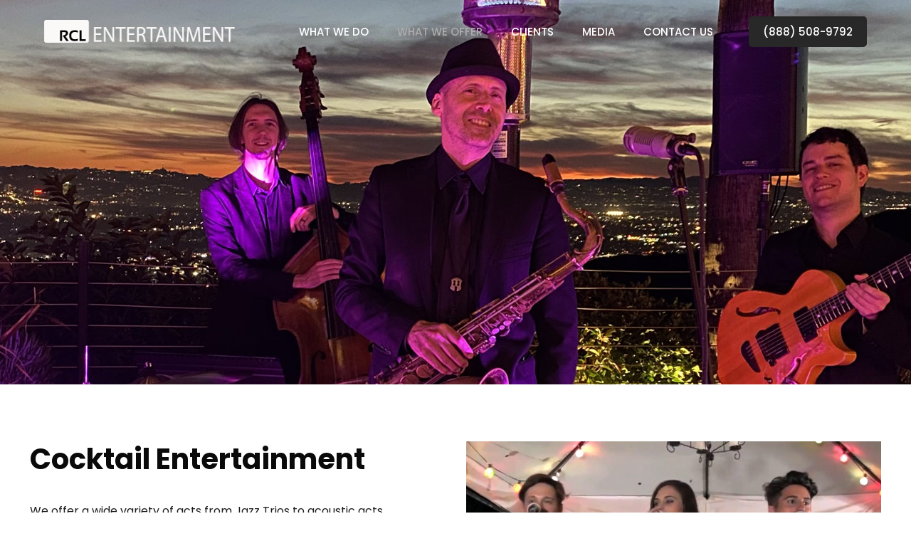

--- FILE ---
content_type: text/html; charset=utf-8
request_url: https://www.google.com/recaptcha/api2/anchor?ar=1&k=6Ld6p-sUAAAAAPTSzvtzDAgaZcgm2Eb8vIZfox-H&co=aHR0cHM6Ly9yY2xlbnRlcnRhaW5tZW50LmNvbTo0NDM.&hl=en&v=PoyoqOPhxBO7pBk68S4YbpHZ&size=normal&anchor-ms=20000&execute-ms=30000&cb=4q17zuxrp6t7
body_size: 49319
content:
<!DOCTYPE HTML><html dir="ltr" lang="en"><head><meta http-equiv="Content-Type" content="text/html; charset=UTF-8">
<meta http-equiv="X-UA-Compatible" content="IE=edge">
<title>reCAPTCHA</title>
<style type="text/css">
/* cyrillic-ext */
@font-face {
  font-family: 'Roboto';
  font-style: normal;
  font-weight: 400;
  font-stretch: 100%;
  src: url(//fonts.gstatic.com/s/roboto/v48/KFO7CnqEu92Fr1ME7kSn66aGLdTylUAMa3GUBHMdazTgWw.woff2) format('woff2');
  unicode-range: U+0460-052F, U+1C80-1C8A, U+20B4, U+2DE0-2DFF, U+A640-A69F, U+FE2E-FE2F;
}
/* cyrillic */
@font-face {
  font-family: 'Roboto';
  font-style: normal;
  font-weight: 400;
  font-stretch: 100%;
  src: url(//fonts.gstatic.com/s/roboto/v48/KFO7CnqEu92Fr1ME7kSn66aGLdTylUAMa3iUBHMdazTgWw.woff2) format('woff2');
  unicode-range: U+0301, U+0400-045F, U+0490-0491, U+04B0-04B1, U+2116;
}
/* greek-ext */
@font-face {
  font-family: 'Roboto';
  font-style: normal;
  font-weight: 400;
  font-stretch: 100%;
  src: url(//fonts.gstatic.com/s/roboto/v48/KFO7CnqEu92Fr1ME7kSn66aGLdTylUAMa3CUBHMdazTgWw.woff2) format('woff2');
  unicode-range: U+1F00-1FFF;
}
/* greek */
@font-face {
  font-family: 'Roboto';
  font-style: normal;
  font-weight: 400;
  font-stretch: 100%;
  src: url(//fonts.gstatic.com/s/roboto/v48/KFO7CnqEu92Fr1ME7kSn66aGLdTylUAMa3-UBHMdazTgWw.woff2) format('woff2');
  unicode-range: U+0370-0377, U+037A-037F, U+0384-038A, U+038C, U+038E-03A1, U+03A3-03FF;
}
/* math */
@font-face {
  font-family: 'Roboto';
  font-style: normal;
  font-weight: 400;
  font-stretch: 100%;
  src: url(//fonts.gstatic.com/s/roboto/v48/KFO7CnqEu92Fr1ME7kSn66aGLdTylUAMawCUBHMdazTgWw.woff2) format('woff2');
  unicode-range: U+0302-0303, U+0305, U+0307-0308, U+0310, U+0312, U+0315, U+031A, U+0326-0327, U+032C, U+032F-0330, U+0332-0333, U+0338, U+033A, U+0346, U+034D, U+0391-03A1, U+03A3-03A9, U+03B1-03C9, U+03D1, U+03D5-03D6, U+03F0-03F1, U+03F4-03F5, U+2016-2017, U+2034-2038, U+203C, U+2040, U+2043, U+2047, U+2050, U+2057, U+205F, U+2070-2071, U+2074-208E, U+2090-209C, U+20D0-20DC, U+20E1, U+20E5-20EF, U+2100-2112, U+2114-2115, U+2117-2121, U+2123-214F, U+2190, U+2192, U+2194-21AE, U+21B0-21E5, U+21F1-21F2, U+21F4-2211, U+2213-2214, U+2216-22FF, U+2308-230B, U+2310, U+2319, U+231C-2321, U+2336-237A, U+237C, U+2395, U+239B-23B7, U+23D0, U+23DC-23E1, U+2474-2475, U+25AF, U+25B3, U+25B7, U+25BD, U+25C1, U+25CA, U+25CC, U+25FB, U+266D-266F, U+27C0-27FF, U+2900-2AFF, U+2B0E-2B11, U+2B30-2B4C, U+2BFE, U+3030, U+FF5B, U+FF5D, U+1D400-1D7FF, U+1EE00-1EEFF;
}
/* symbols */
@font-face {
  font-family: 'Roboto';
  font-style: normal;
  font-weight: 400;
  font-stretch: 100%;
  src: url(//fonts.gstatic.com/s/roboto/v48/KFO7CnqEu92Fr1ME7kSn66aGLdTylUAMaxKUBHMdazTgWw.woff2) format('woff2');
  unicode-range: U+0001-000C, U+000E-001F, U+007F-009F, U+20DD-20E0, U+20E2-20E4, U+2150-218F, U+2190, U+2192, U+2194-2199, U+21AF, U+21E6-21F0, U+21F3, U+2218-2219, U+2299, U+22C4-22C6, U+2300-243F, U+2440-244A, U+2460-24FF, U+25A0-27BF, U+2800-28FF, U+2921-2922, U+2981, U+29BF, U+29EB, U+2B00-2BFF, U+4DC0-4DFF, U+FFF9-FFFB, U+10140-1018E, U+10190-1019C, U+101A0, U+101D0-101FD, U+102E0-102FB, U+10E60-10E7E, U+1D2C0-1D2D3, U+1D2E0-1D37F, U+1F000-1F0FF, U+1F100-1F1AD, U+1F1E6-1F1FF, U+1F30D-1F30F, U+1F315, U+1F31C, U+1F31E, U+1F320-1F32C, U+1F336, U+1F378, U+1F37D, U+1F382, U+1F393-1F39F, U+1F3A7-1F3A8, U+1F3AC-1F3AF, U+1F3C2, U+1F3C4-1F3C6, U+1F3CA-1F3CE, U+1F3D4-1F3E0, U+1F3ED, U+1F3F1-1F3F3, U+1F3F5-1F3F7, U+1F408, U+1F415, U+1F41F, U+1F426, U+1F43F, U+1F441-1F442, U+1F444, U+1F446-1F449, U+1F44C-1F44E, U+1F453, U+1F46A, U+1F47D, U+1F4A3, U+1F4B0, U+1F4B3, U+1F4B9, U+1F4BB, U+1F4BF, U+1F4C8-1F4CB, U+1F4D6, U+1F4DA, U+1F4DF, U+1F4E3-1F4E6, U+1F4EA-1F4ED, U+1F4F7, U+1F4F9-1F4FB, U+1F4FD-1F4FE, U+1F503, U+1F507-1F50B, U+1F50D, U+1F512-1F513, U+1F53E-1F54A, U+1F54F-1F5FA, U+1F610, U+1F650-1F67F, U+1F687, U+1F68D, U+1F691, U+1F694, U+1F698, U+1F6AD, U+1F6B2, U+1F6B9-1F6BA, U+1F6BC, U+1F6C6-1F6CF, U+1F6D3-1F6D7, U+1F6E0-1F6EA, U+1F6F0-1F6F3, U+1F6F7-1F6FC, U+1F700-1F7FF, U+1F800-1F80B, U+1F810-1F847, U+1F850-1F859, U+1F860-1F887, U+1F890-1F8AD, U+1F8B0-1F8BB, U+1F8C0-1F8C1, U+1F900-1F90B, U+1F93B, U+1F946, U+1F984, U+1F996, U+1F9E9, U+1FA00-1FA6F, U+1FA70-1FA7C, U+1FA80-1FA89, U+1FA8F-1FAC6, U+1FACE-1FADC, U+1FADF-1FAE9, U+1FAF0-1FAF8, U+1FB00-1FBFF;
}
/* vietnamese */
@font-face {
  font-family: 'Roboto';
  font-style: normal;
  font-weight: 400;
  font-stretch: 100%;
  src: url(//fonts.gstatic.com/s/roboto/v48/KFO7CnqEu92Fr1ME7kSn66aGLdTylUAMa3OUBHMdazTgWw.woff2) format('woff2');
  unicode-range: U+0102-0103, U+0110-0111, U+0128-0129, U+0168-0169, U+01A0-01A1, U+01AF-01B0, U+0300-0301, U+0303-0304, U+0308-0309, U+0323, U+0329, U+1EA0-1EF9, U+20AB;
}
/* latin-ext */
@font-face {
  font-family: 'Roboto';
  font-style: normal;
  font-weight: 400;
  font-stretch: 100%;
  src: url(//fonts.gstatic.com/s/roboto/v48/KFO7CnqEu92Fr1ME7kSn66aGLdTylUAMa3KUBHMdazTgWw.woff2) format('woff2');
  unicode-range: U+0100-02BA, U+02BD-02C5, U+02C7-02CC, U+02CE-02D7, U+02DD-02FF, U+0304, U+0308, U+0329, U+1D00-1DBF, U+1E00-1E9F, U+1EF2-1EFF, U+2020, U+20A0-20AB, U+20AD-20C0, U+2113, U+2C60-2C7F, U+A720-A7FF;
}
/* latin */
@font-face {
  font-family: 'Roboto';
  font-style: normal;
  font-weight: 400;
  font-stretch: 100%;
  src: url(//fonts.gstatic.com/s/roboto/v48/KFO7CnqEu92Fr1ME7kSn66aGLdTylUAMa3yUBHMdazQ.woff2) format('woff2');
  unicode-range: U+0000-00FF, U+0131, U+0152-0153, U+02BB-02BC, U+02C6, U+02DA, U+02DC, U+0304, U+0308, U+0329, U+2000-206F, U+20AC, U+2122, U+2191, U+2193, U+2212, U+2215, U+FEFF, U+FFFD;
}
/* cyrillic-ext */
@font-face {
  font-family: 'Roboto';
  font-style: normal;
  font-weight: 500;
  font-stretch: 100%;
  src: url(//fonts.gstatic.com/s/roboto/v48/KFO7CnqEu92Fr1ME7kSn66aGLdTylUAMa3GUBHMdazTgWw.woff2) format('woff2');
  unicode-range: U+0460-052F, U+1C80-1C8A, U+20B4, U+2DE0-2DFF, U+A640-A69F, U+FE2E-FE2F;
}
/* cyrillic */
@font-face {
  font-family: 'Roboto';
  font-style: normal;
  font-weight: 500;
  font-stretch: 100%;
  src: url(//fonts.gstatic.com/s/roboto/v48/KFO7CnqEu92Fr1ME7kSn66aGLdTylUAMa3iUBHMdazTgWw.woff2) format('woff2');
  unicode-range: U+0301, U+0400-045F, U+0490-0491, U+04B0-04B1, U+2116;
}
/* greek-ext */
@font-face {
  font-family: 'Roboto';
  font-style: normal;
  font-weight: 500;
  font-stretch: 100%;
  src: url(//fonts.gstatic.com/s/roboto/v48/KFO7CnqEu92Fr1ME7kSn66aGLdTylUAMa3CUBHMdazTgWw.woff2) format('woff2');
  unicode-range: U+1F00-1FFF;
}
/* greek */
@font-face {
  font-family: 'Roboto';
  font-style: normal;
  font-weight: 500;
  font-stretch: 100%;
  src: url(//fonts.gstatic.com/s/roboto/v48/KFO7CnqEu92Fr1ME7kSn66aGLdTylUAMa3-UBHMdazTgWw.woff2) format('woff2');
  unicode-range: U+0370-0377, U+037A-037F, U+0384-038A, U+038C, U+038E-03A1, U+03A3-03FF;
}
/* math */
@font-face {
  font-family: 'Roboto';
  font-style: normal;
  font-weight: 500;
  font-stretch: 100%;
  src: url(//fonts.gstatic.com/s/roboto/v48/KFO7CnqEu92Fr1ME7kSn66aGLdTylUAMawCUBHMdazTgWw.woff2) format('woff2');
  unicode-range: U+0302-0303, U+0305, U+0307-0308, U+0310, U+0312, U+0315, U+031A, U+0326-0327, U+032C, U+032F-0330, U+0332-0333, U+0338, U+033A, U+0346, U+034D, U+0391-03A1, U+03A3-03A9, U+03B1-03C9, U+03D1, U+03D5-03D6, U+03F0-03F1, U+03F4-03F5, U+2016-2017, U+2034-2038, U+203C, U+2040, U+2043, U+2047, U+2050, U+2057, U+205F, U+2070-2071, U+2074-208E, U+2090-209C, U+20D0-20DC, U+20E1, U+20E5-20EF, U+2100-2112, U+2114-2115, U+2117-2121, U+2123-214F, U+2190, U+2192, U+2194-21AE, U+21B0-21E5, U+21F1-21F2, U+21F4-2211, U+2213-2214, U+2216-22FF, U+2308-230B, U+2310, U+2319, U+231C-2321, U+2336-237A, U+237C, U+2395, U+239B-23B7, U+23D0, U+23DC-23E1, U+2474-2475, U+25AF, U+25B3, U+25B7, U+25BD, U+25C1, U+25CA, U+25CC, U+25FB, U+266D-266F, U+27C0-27FF, U+2900-2AFF, U+2B0E-2B11, U+2B30-2B4C, U+2BFE, U+3030, U+FF5B, U+FF5D, U+1D400-1D7FF, U+1EE00-1EEFF;
}
/* symbols */
@font-face {
  font-family: 'Roboto';
  font-style: normal;
  font-weight: 500;
  font-stretch: 100%;
  src: url(//fonts.gstatic.com/s/roboto/v48/KFO7CnqEu92Fr1ME7kSn66aGLdTylUAMaxKUBHMdazTgWw.woff2) format('woff2');
  unicode-range: U+0001-000C, U+000E-001F, U+007F-009F, U+20DD-20E0, U+20E2-20E4, U+2150-218F, U+2190, U+2192, U+2194-2199, U+21AF, U+21E6-21F0, U+21F3, U+2218-2219, U+2299, U+22C4-22C6, U+2300-243F, U+2440-244A, U+2460-24FF, U+25A0-27BF, U+2800-28FF, U+2921-2922, U+2981, U+29BF, U+29EB, U+2B00-2BFF, U+4DC0-4DFF, U+FFF9-FFFB, U+10140-1018E, U+10190-1019C, U+101A0, U+101D0-101FD, U+102E0-102FB, U+10E60-10E7E, U+1D2C0-1D2D3, U+1D2E0-1D37F, U+1F000-1F0FF, U+1F100-1F1AD, U+1F1E6-1F1FF, U+1F30D-1F30F, U+1F315, U+1F31C, U+1F31E, U+1F320-1F32C, U+1F336, U+1F378, U+1F37D, U+1F382, U+1F393-1F39F, U+1F3A7-1F3A8, U+1F3AC-1F3AF, U+1F3C2, U+1F3C4-1F3C6, U+1F3CA-1F3CE, U+1F3D4-1F3E0, U+1F3ED, U+1F3F1-1F3F3, U+1F3F5-1F3F7, U+1F408, U+1F415, U+1F41F, U+1F426, U+1F43F, U+1F441-1F442, U+1F444, U+1F446-1F449, U+1F44C-1F44E, U+1F453, U+1F46A, U+1F47D, U+1F4A3, U+1F4B0, U+1F4B3, U+1F4B9, U+1F4BB, U+1F4BF, U+1F4C8-1F4CB, U+1F4D6, U+1F4DA, U+1F4DF, U+1F4E3-1F4E6, U+1F4EA-1F4ED, U+1F4F7, U+1F4F9-1F4FB, U+1F4FD-1F4FE, U+1F503, U+1F507-1F50B, U+1F50D, U+1F512-1F513, U+1F53E-1F54A, U+1F54F-1F5FA, U+1F610, U+1F650-1F67F, U+1F687, U+1F68D, U+1F691, U+1F694, U+1F698, U+1F6AD, U+1F6B2, U+1F6B9-1F6BA, U+1F6BC, U+1F6C6-1F6CF, U+1F6D3-1F6D7, U+1F6E0-1F6EA, U+1F6F0-1F6F3, U+1F6F7-1F6FC, U+1F700-1F7FF, U+1F800-1F80B, U+1F810-1F847, U+1F850-1F859, U+1F860-1F887, U+1F890-1F8AD, U+1F8B0-1F8BB, U+1F8C0-1F8C1, U+1F900-1F90B, U+1F93B, U+1F946, U+1F984, U+1F996, U+1F9E9, U+1FA00-1FA6F, U+1FA70-1FA7C, U+1FA80-1FA89, U+1FA8F-1FAC6, U+1FACE-1FADC, U+1FADF-1FAE9, U+1FAF0-1FAF8, U+1FB00-1FBFF;
}
/* vietnamese */
@font-face {
  font-family: 'Roboto';
  font-style: normal;
  font-weight: 500;
  font-stretch: 100%;
  src: url(//fonts.gstatic.com/s/roboto/v48/KFO7CnqEu92Fr1ME7kSn66aGLdTylUAMa3OUBHMdazTgWw.woff2) format('woff2');
  unicode-range: U+0102-0103, U+0110-0111, U+0128-0129, U+0168-0169, U+01A0-01A1, U+01AF-01B0, U+0300-0301, U+0303-0304, U+0308-0309, U+0323, U+0329, U+1EA0-1EF9, U+20AB;
}
/* latin-ext */
@font-face {
  font-family: 'Roboto';
  font-style: normal;
  font-weight: 500;
  font-stretch: 100%;
  src: url(//fonts.gstatic.com/s/roboto/v48/KFO7CnqEu92Fr1ME7kSn66aGLdTylUAMa3KUBHMdazTgWw.woff2) format('woff2');
  unicode-range: U+0100-02BA, U+02BD-02C5, U+02C7-02CC, U+02CE-02D7, U+02DD-02FF, U+0304, U+0308, U+0329, U+1D00-1DBF, U+1E00-1E9F, U+1EF2-1EFF, U+2020, U+20A0-20AB, U+20AD-20C0, U+2113, U+2C60-2C7F, U+A720-A7FF;
}
/* latin */
@font-face {
  font-family: 'Roboto';
  font-style: normal;
  font-weight: 500;
  font-stretch: 100%;
  src: url(//fonts.gstatic.com/s/roboto/v48/KFO7CnqEu92Fr1ME7kSn66aGLdTylUAMa3yUBHMdazQ.woff2) format('woff2');
  unicode-range: U+0000-00FF, U+0131, U+0152-0153, U+02BB-02BC, U+02C6, U+02DA, U+02DC, U+0304, U+0308, U+0329, U+2000-206F, U+20AC, U+2122, U+2191, U+2193, U+2212, U+2215, U+FEFF, U+FFFD;
}
/* cyrillic-ext */
@font-face {
  font-family: 'Roboto';
  font-style: normal;
  font-weight: 900;
  font-stretch: 100%;
  src: url(//fonts.gstatic.com/s/roboto/v48/KFO7CnqEu92Fr1ME7kSn66aGLdTylUAMa3GUBHMdazTgWw.woff2) format('woff2');
  unicode-range: U+0460-052F, U+1C80-1C8A, U+20B4, U+2DE0-2DFF, U+A640-A69F, U+FE2E-FE2F;
}
/* cyrillic */
@font-face {
  font-family: 'Roboto';
  font-style: normal;
  font-weight: 900;
  font-stretch: 100%;
  src: url(//fonts.gstatic.com/s/roboto/v48/KFO7CnqEu92Fr1ME7kSn66aGLdTylUAMa3iUBHMdazTgWw.woff2) format('woff2');
  unicode-range: U+0301, U+0400-045F, U+0490-0491, U+04B0-04B1, U+2116;
}
/* greek-ext */
@font-face {
  font-family: 'Roboto';
  font-style: normal;
  font-weight: 900;
  font-stretch: 100%;
  src: url(//fonts.gstatic.com/s/roboto/v48/KFO7CnqEu92Fr1ME7kSn66aGLdTylUAMa3CUBHMdazTgWw.woff2) format('woff2');
  unicode-range: U+1F00-1FFF;
}
/* greek */
@font-face {
  font-family: 'Roboto';
  font-style: normal;
  font-weight: 900;
  font-stretch: 100%;
  src: url(//fonts.gstatic.com/s/roboto/v48/KFO7CnqEu92Fr1ME7kSn66aGLdTylUAMa3-UBHMdazTgWw.woff2) format('woff2');
  unicode-range: U+0370-0377, U+037A-037F, U+0384-038A, U+038C, U+038E-03A1, U+03A3-03FF;
}
/* math */
@font-face {
  font-family: 'Roboto';
  font-style: normal;
  font-weight: 900;
  font-stretch: 100%;
  src: url(//fonts.gstatic.com/s/roboto/v48/KFO7CnqEu92Fr1ME7kSn66aGLdTylUAMawCUBHMdazTgWw.woff2) format('woff2');
  unicode-range: U+0302-0303, U+0305, U+0307-0308, U+0310, U+0312, U+0315, U+031A, U+0326-0327, U+032C, U+032F-0330, U+0332-0333, U+0338, U+033A, U+0346, U+034D, U+0391-03A1, U+03A3-03A9, U+03B1-03C9, U+03D1, U+03D5-03D6, U+03F0-03F1, U+03F4-03F5, U+2016-2017, U+2034-2038, U+203C, U+2040, U+2043, U+2047, U+2050, U+2057, U+205F, U+2070-2071, U+2074-208E, U+2090-209C, U+20D0-20DC, U+20E1, U+20E5-20EF, U+2100-2112, U+2114-2115, U+2117-2121, U+2123-214F, U+2190, U+2192, U+2194-21AE, U+21B0-21E5, U+21F1-21F2, U+21F4-2211, U+2213-2214, U+2216-22FF, U+2308-230B, U+2310, U+2319, U+231C-2321, U+2336-237A, U+237C, U+2395, U+239B-23B7, U+23D0, U+23DC-23E1, U+2474-2475, U+25AF, U+25B3, U+25B7, U+25BD, U+25C1, U+25CA, U+25CC, U+25FB, U+266D-266F, U+27C0-27FF, U+2900-2AFF, U+2B0E-2B11, U+2B30-2B4C, U+2BFE, U+3030, U+FF5B, U+FF5D, U+1D400-1D7FF, U+1EE00-1EEFF;
}
/* symbols */
@font-face {
  font-family: 'Roboto';
  font-style: normal;
  font-weight: 900;
  font-stretch: 100%;
  src: url(//fonts.gstatic.com/s/roboto/v48/KFO7CnqEu92Fr1ME7kSn66aGLdTylUAMaxKUBHMdazTgWw.woff2) format('woff2');
  unicode-range: U+0001-000C, U+000E-001F, U+007F-009F, U+20DD-20E0, U+20E2-20E4, U+2150-218F, U+2190, U+2192, U+2194-2199, U+21AF, U+21E6-21F0, U+21F3, U+2218-2219, U+2299, U+22C4-22C6, U+2300-243F, U+2440-244A, U+2460-24FF, U+25A0-27BF, U+2800-28FF, U+2921-2922, U+2981, U+29BF, U+29EB, U+2B00-2BFF, U+4DC0-4DFF, U+FFF9-FFFB, U+10140-1018E, U+10190-1019C, U+101A0, U+101D0-101FD, U+102E0-102FB, U+10E60-10E7E, U+1D2C0-1D2D3, U+1D2E0-1D37F, U+1F000-1F0FF, U+1F100-1F1AD, U+1F1E6-1F1FF, U+1F30D-1F30F, U+1F315, U+1F31C, U+1F31E, U+1F320-1F32C, U+1F336, U+1F378, U+1F37D, U+1F382, U+1F393-1F39F, U+1F3A7-1F3A8, U+1F3AC-1F3AF, U+1F3C2, U+1F3C4-1F3C6, U+1F3CA-1F3CE, U+1F3D4-1F3E0, U+1F3ED, U+1F3F1-1F3F3, U+1F3F5-1F3F7, U+1F408, U+1F415, U+1F41F, U+1F426, U+1F43F, U+1F441-1F442, U+1F444, U+1F446-1F449, U+1F44C-1F44E, U+1F453, U+1F46A, U+1F47D, U+1F4A3, U+1F4B0, U+1F4B3, U+1F4B9, U+1F4BB, U+1F4BF, U+1F4C8-1F4CB, U+1F4D6, U+1F4DA, U+1F4DF, U+1F4E3-1F4E6, U+1F4EA-1F4ED, U+1F4F7, U+1F4F9-1F4FB, U+1F4FD-1F4FE, U+1F503, U+1F507-1F50B, U+1F50D, U+1F512-1F513, U+1F53E-1F54A, U+1F54F-1F5FA, U+1F610, U+1F650-1F67F, U+1F687, U+1F68D, U+1F691, U+1F694, U+1F698, U+1F6AD, U+1F6B2, U+1F6B9-1F6BA, U+1F6BC, U+1F6C6-1F6CF, U+1F6D3-1F6D7, U+1F6E0-1F6EA, U+1F6F0-1F6F3, U+1F6F7-1F6FC, U+1F700-1F7FF, U+1F800-1F80B, U+1F810-1F847, U+1F850-1F859, U+1F860-1F887, U+1F890-1F8AD, U+1F8B0-1F8BB, U+1F8C0-1F8C1, U+1F900-1F90B, U+1F93B, U+1F946, U+1F984, U+1F996, U+1F9E9, U+1FA00-1FA6F, U+1FA70-1FA7C, U+1FA80-1FA89, U+1FA8F-1FAC6, U+1FACE-1FADC, U+1FADF-1FAE9, U+1FAF0-1FAF8, U+1FB00-1FBFF;
}
/* vietnamese */
@font-face {
  font-family: 'Roboto';
  font-style: normal;
  font-weight: 900;
  font-stretch: 100%;
  src: url(//fonts.gstatic.com/s/roboto/v48/KFO7CnqEu92Fr1ME7kSn66aGLdTylUAMa3OUBHMdazTgWw.woff2) format('woff2');
  unicode-range: U+0102-0103, U+0110-0111, U+0128-0129, U+0168-0169, U+01A0-01A1, U+01AF-01B0, U+0300-0301, U+0303-0304, U+0308-0309, U+0323, U+0329, U+1EA0-1EF9, U+20AB;
}
/* latin-ext */
@font-face {
  font-family: 'Roboto';
  font-style: normal;
  font-weight: 900;
  font-stretch: 100%;
  src: url(//fonts.gstatic.com/s/roboto/v48/KFO7CnqEu92Fr1ME7kSn66aGLdTylUAMa3KUBHMdazTgWw.woff2) format('woff2');
  unicode-range: U+0100-02BA, U+02BD-02C5, U+02C7-02CC, U+02CE-02D7, U+02DD-02FF, U+0304, U+0308, U+0329, U+1D00-1DBF, U+1E00-1E9F, U+1EF2-1EFF, U+2020, U+20A0-20AB, U+20AD-20C0, U+2113, U+2C60-2C7F, U+A720-A7FF;
}
/* latin */
@font-face {
  font-family: 'Roboto';
  font-style: normal;
  font-weight: 900;
  font-stretch: 100%;
  src: url(//fonts.gstatic.com/s/roboto/v48/KFO7CnqEu92Fr1ME7kSn66aGLdTylUAMa3yUBHMdazQ.woff2) format('woff2');
  unicode-range: U+0000-00FF, U+0131, U+0152-0153, U+02BB-02BC, U+02C6, U+02DA, U+02DC, U+0304, U+0308, U+0329, U+2000-206F, U+20AC, U+2122, U+2191, U+2193, U+2212, U+2215, U+FEFF, U+FFFD;
}

</style>
<link rel="stylesheet" type="text/css" href="https://www.gstatic.com/recaptcha/releases/PoyoqOPhxBO7pBk68S4YbpHZ/styles__ltr.css">
<script nonce="otfQdCwcUnfHZiQSI4PQHQ" type="text/javascript">window['__recaptcha_api'] = 'https://www.google.com/recaptcha/api2/';</script>
<script type="text/javascript" src="https://www.gstatic.com/recaptcha/releases/PoyoqOPhxBO7pBk68S4YbpHZ/recaptcha__en.js" nonce="otfQdCwcUnfHZiQSI4PQHQ">
      
    </script></head>
<body><div id="rc-anchor-alert" class="rc-anchor-alert"></div>
<input type="hidden" id="recaptcha-token" value="[base64]">
<script type="text/javascript" nonce="otfQdCwcUnfHZiQSI4PQHQ">
      recaptcha.anchor.Main.init("[\x22ainput\x22,[\x22bgdata\x22,\x22\x22,\[base64]/[base64]/MjU1Ong/[base64]/[base64]/[base64]/[base64]/[base64]/[base64]/[base64]/[base64]/[base64]/[base64]/[base64]/[base64]/[base64]/[base64]/[base64]\\u003d\x22,\[base64]\\u003d\\u003d\x22,\x22w7orw6EhesKUw406LlrDrCNewqAHw7rCicOIJRsQUsOVHx/DpWzCnTheFTsUwqRnworCtDzDvCDDnGBtwofChUnDg2JIwoUVwpPCrynDjMK0w5A5FEYkIcKCw5/Cq8OIw7bDhsOrwp/Cpm8UZMO6w6pPw53DscK6JVtiwq3DrF49a8KUw6zCp8OIAsOvwrA9IcOTEsKnW2lDw4Q8EsOsw5TDkjPCusOAYhATYAUhw6/CkzVtwrLDvy1GQ8K0wohEVsOFw7XDsknDm8O9woHDqlxvEjbDp8KEH0HDhVBjOTfDvcOowpPDj8OJwr3CuD3CrcKaNhHCg8KBwooaw4zDqH5nw6YQAcKrc8KXwqzDrsKoUl1rw4nDsxYcQRZibcKQw4RTY8OhwpfCmVrDpAVsecOFGAfCscOOwq7DtsK/wpTDnVtUSiwyTQZ5BsK2w71zXHDDssKkHcKJXjrCkx7CnRDCl8Oww7zCjjfDu8KVwofCsMOuNsOzI8OkOU/Ct24wbcKmw4DDrMKswoHDiMK+w5Vtwq1Sw57DlcKxSsKEwo/Ck0PCjsKYd1jDp8OkwrI6Eh7CrMKCLMOrD8K7w73Cv8KvbxXCv17Cs8Krw4krwptTw4t0XlU7LCRYwoTCnCDDpBtqQx5Qw4QLVRAtEsOjJ3Nyw6g0HhsGwrYhT8KfbsKKWCvDlm/Dn8KNw73DuXnClcOzMxwoA2nCnMKDw67DosKCacOXL8O3w4TCt0vDnMKwHEXCmsKiH8O9woDDnMONTCXCoDXDs0XDjMOCUcOJUsOPVcOOwqM1G8OkwrHCncO/VAPCjCABwoPCjF8bwqZEw53DgMKew7IlH8O4woHDlXbDin7DlMK1PFtzQsONw4LDu8K7PXVHw4fCncKNwpVAG8Ogw6fDmmxMw7zDuTMqwrnDtQ4mwr1tN8KmwrwXw611WMOfT3jCqxt5Z8KVwrjCn8OQw7jCssO7w7VucgvCnMOfwr/[base64]/Ct8KxIMO6wpILwoNUwrxOwptuwovDgkfCh2nDkR/DkTvDqD5fBMOuNsKlcUPDgw3DsC4JCcKswofCpMK9w7IxYsOPFMOPwoPCncKcBE3DmMOjwrwZwr1Iw67CgsOvMEfDlsKmIcOWw6fCssKowo4WwpYtAQTDsMKjJXDCgD3DtmMdV2wpUMOPw63ChWFqD3/DvcK4P8O/FsO0PGgacEIeICnDlm/DocKMw77Cu8KUwp08w7PDswrCpwnCvi/Cj8KQwoPCpMOKwokGwqFxDhNpQmxLw7LDjUnDlz3CjjzCu8KHAQImZWJfwrM3w7p/esK6w7RGPWTCkcK3w6LCrcKfS8KDNcK5w4DCvsKCwrfDph3CqsO1w7HDusK+NVgwwozCuMOdw6XDtCBNw5/[base64]/DhBo6wpJ2V8OSw4BDw5PDh8OdU8KlwqXCpSAqw5wREsKuw6E7elQJw6nDqMKlPMOZw7w8aD/ClcOGLMK1wpLCjMOAw6xZKsOGwqPCmMKMUcK/RlnDhsKqwovCnTLDiSfCi8Kjwq3Co8OoU8Obw5fCocOwaT/CnFHDuw3DpcOTwoVcwrXClTY4w4IPw6lLCcKGw4/CiFbDgsOWJcKOCGF6GsKWRjjCnMOiThlhC8OCc8Kbw6EbwrTCjRs/[base64]/wrzDgMOULRFhYi/CqcOow4A7w6IPd1Avw4nCrMOfwqLDkETDv8OJwp8FPMO2flRFPAt0w4bDgGPCosOLfsOSwqQiw7Ncw5VqeHHCokdfH0R1V27CsC/[base64]/CrjFqGsKbBXnDiRdgw4dgw6ltwqvDg0Arwq51wofDocOcw6Zrwo3Dj8K3OApcDMKATMOoLsKlwprCmXnCmSbCszA7wo/CgHTDlnUrRMKqw5TCncKtwr3CgsKOw7nDtsKaUMORw7bDgA3DsWnDqMOwU8OwMcKGDVNyw5LDjnnDjMOpF8OjScKcPS4IQMO7bMOWUCbDuC9dQ8KWw7XDkMO8w6XDpUADw7kgw4cvw4Z4wrbCiDbDmA4Mw5XDnV/CgcO1WS8dw4RQw4xAwrZcN8Kdw69qIcK5wrjCm8KZVMK9aCh2w4bCr8KxBTdZBF7ChsK7w6vCgSjDkkHCmMK2BRzDt8Ogw53CrgM6dsKSwqA5VXASYsO8wqnDrgnDsVkrwo5IYsObET5dwqfCp8KOE3s9WwHDp8KPV17Coy7CisKxasOGVUkSwqx/fMKKwovCnRFsfMOwPcOybVHCs8Ojw4lVw4XDniTDv8K+w6xEKQgBwpDCtcKKwp0ywohDHcKKQwVZw53Do8KAPRzDqRbDoChhYcO1w51yHcOqckZXw6rCn11oFsOoT8OkwqHChMOqG8K1w7HDjETCnsKbOEVWWi8XbGvDtSPDocKgHsK1GsOkEF/Di3gOTlsgFcOHw5prwq/DijNUW3lnCMO+w7l/HFRmSnFkw7VJwqUxDkdEEMKGw4VOw6cQRmRuKAdFIDTCrMOMF11dwq7CtMKnN8OdOAXCkC/ClTgkZgPDoMKOfMKSQ8Ofwr7DiGXDiw0jw6TDuy7Cs8Kdw6knWsOUw74Rw7oRwqfCs8Ouw6XDvsOcP8O/[base64]/[base64]/ChxFtwqvDnS/Dn8O9Rgd0wrx5Dh94w7HCjEDCicKAIMKxDC00ccOswr3ChiTCosKHW8KQwq3CulDDqHMjKsKOG27Ch8KewqIewrDDqnzDiFRfw4FSWBHDosKbLsO8w7HDhAZIYHNnScKUPMK6Cj/CoMOdTcKPw6YcBMKfwp15XMKjwrgXVFfDq8OUw7/CjcOHwqcrDCYXwpzDuAlpTkLCnX4/[base64]/bcO3PwTCtCrDvGdtwrvClG5ADnfDvsOqFsO9wpZjwrQVXsOZwo3Dj8KcdgXCpgl6w4XDsjLDl1QvwqR6wqDCkAwmdTJlw6/[base64]/KEpEXVskw5cQw48Pw5jDuUtVA1bCpsO0w4d3woZCw7rCqsKKw6DDncKCb8KMfg1SwqdHwq0uwqIRw5Eqw5jDhijCmgrCsMO+w4E8BnRVwo/Dr8KTWsOOcHkfwpESLAISE8OebwUtG8OVO8OSw5XDlMKHVGzCoMKNeCBjelNSw5fCojjDiFrDuFR/acK2Bh/Ck19XY8KNPsOzNMOJw4/[base64]/CpMKQYMKJcFV5GgBVw4xfw6FOw7YqwqrCkVnCoE/Dngsuw5jDiQ97w7duSQ9Ew7fCjG3DrcKXIG1gD2vCkl7Cq8KzaU/Dm8KgwocVaQ9cw68TVsO1IsKRwp0Lw7ByQcK3ZMKUw49Nw6zCuknCmcO8wpcpQMOsw4ZefUzCpHNcHcOCbMOUTMO0BMKoZUXDvijClXrDpX/CqBbDu8O0w7tVwoMLwqrCrcKFwrrCqDVrwpJMBcKXwpvDtsKKwofCmTBlaMKBU8KVw6E2AyTDj8Odw5QnG8KLDsO2EU7CjsKHw41/MGARTy/CqHnDp8KMGhzDpRxcw5bCijTDswvDlMKYA0zDu1DCkMOFSWgHwpgjwpszUMOXRHtkw6PCpVfClsKEK3/[base64]/DkV8tfBrDs0wcwqHCkm7DrQ10wr0qFsK8wprDkMOuwpDCrsOvCn3DpRQ8w6fCrcOYK8O2w5RJw7XDj2DDriHDn37CoVFfSMKMYh/DvwFEw7jDp04cwp5sw58wG0nDsMO0DcOZccKDUcOLTMORaMOScgV+AcKKdcOATnlOw5rDgCPCsmvCoB3ClVPDg0E3w6MmEsO+UTsrwrjDujVTUVXDs3EZwoDDr0DDhMKbw7/CnW0tw5TCjStIwqbDvsOPw5/[base64]/[base64]/[base64]/CrMOvZ28qwrFJw4jCgcKkw43DkMOaT8KAwrNxYRDDhMOTE8KGbMOvesObwqzCgm/CqMKrw7DDp3FJLlEmw7NWYSXCp8KHIX1jMEVmw4cEw5LCv8OTBAvCs8OMTnrDusOQw6HCv3vCk8OrYsKNfMOrwplDw5V2w4rDii/DoVDDsMOSwqRAUkBfBcKnwrrDlmfDlcKOIj3DvEs+woTCmMOlwo04wpXDssOJwpnDoTnDulI4fU/CjDcjKsONfMO6w6RSecKMVMOLM1E4w6/[base64]/ChsOuw4bDuyQONcK7ZijCtnrDrAXDjgHCvzfDisKhw7fDmwdiwqMRBsOowrbCpUnCrcKZL8OywrnDkXklaE/CkMOowovCglsvI3DDsMKTV8K0w7Z4wqLDh8KrGXfCpWXDmDPCmMK1wprDkVJuTMOkGsO0DcK1wqJIwpDCpz/[base64]/DlcOPworCisOew5nDpMKmF8KQUGjDscKXaCwSw6TDsRDCicKlKMK7wplawqrCicKYwqUkwqPDlDM1EsOdwoEhEVRiS2UgF2s6ccKPw5kAd1rDqx7CmCMGNV3ClsO9w4FDand3wrUcWGFVLS1Tw4xlw5oqwoIHwqfCmVzDkFPCnwDCvxvDnEN/[base64]/DpyEewpnDocOnw6/Dq8KbK1TDhMKiwqAgw4fCgcORw5jCq2zDkcKdwoLDpDfCg8KOw5PDllrDv8KxSjPCpMKHwo/[base64]/OxEiecK/[base64]/[base64]/[base64]/Ci8ORw5Ied8KvwrHCvcKHQ8KRw4Yrw69fwqo0w4XDoMKLw7lgw6jCi3vClGQqw6DCoGHCtRF9fDTCoHLDm8OQwovCr1PCjMOww4TCh0zCg8O/IMOOwozClMOxYkpTwpLCvMKWRkLDmSB+w4nDj1Eewqpddn/CrxA5w7wAOlrDilPDlzDCpkc3YUQoXMK6w6BUUsOWIzTDqsKWwpjCq8OvUcKuaMKowrrDpQrDiMOCTUggw6fDvQLChcKSVsOyAMOLw6DDhMKoF8KZw6/CtcK+TcKSwrrDrMKIw5HCv8KoRg5awonDt0DDl8Onw7FCRcOxw6gSQcKtGsOnRnTDqMOaJsOpbMObw5QRZcKqwrzDn2ZWwrcUKhM6D8OWdxPCp0EoBMOaZMOIwrbDojXCvnzDu2s8wo3CtWscw77CqXF8FUTDo8KLw4B9w65sNyHCrTJHwo7CqXs/EGTDksOHw6HChgxMZsKhw5gXw4fCu8OBwoHDpsOyEsKrwrk7L8O0UsOaMMOtIjAKwoDCg8KrHsKOYD9vVsOtPB3ClsOiw48DdyDDgXnCgS/DvMOPw7/DqAvCkivCqMOuwod5w6h5wpkTwq7CtsKNw7LCuxpxw75afFHDh8KqwpprWSMBZkE6ek/[base64]/[base64]/[base64]/Chllkw7XChMOtWikje0jDiDDCqT8/UR1gw4BWwp4sPsO/[base64]/DtlfDojjDtiXCgcKNw5HCpsKNXcKLYMO+VQ16wp1AwoXCkG/DkcKaL8OAwr0Nw6/Dgg4yEirDhGzClx1HwobDuhgcKQ/DvcKhcBNyw4NTT8KMGm3DrgxeKsONw7N+w5TDocKdS0zCisKRw4IqFcKYWHjDhzAkwo1Fw5hXKUEmwrDCg8OOwokwEm1qESDCqcKHK8K3HcOyw6hwFX0AwosXw4/[base64]/[base64]/DkMK7PcKWwqzCm2fDpm/DjUjCnn0Uw6xKF8Knw6fDtcKmw6M6wp/DpcORRCRJw4tzWsOaeVh5woYbw6nDompjc07Cj23ChMKOw4YaccOrw4IAw7wEwprDu8KhKG1zwqzCt0Q8WMKGH8KaG8OdwpjCtVQjRsKWwq7CssK0MkB9w7rDlcO3woZKT8OMw4HCvB06cD/DiyXDtMOLw74Ww4/DjsK1wrPDk1zDkFjCvBLDpMO8wqltw4ppRcORwo4dTSk3QcOjPWVzf8Kswr1Iw6rCh1PDkXHCjkXDjcK0wpjDvU/DmcKdwonDjU7DlMO2w6bCpS1kw48zw6hYw4cOJlsKBcK7w5wjwqHDqcONwpDDrcKwTR/[base64]/w4NHwpfDjsOWIRZOwpAnS8KkIw/DilhAX8K7woLDlxfCmcOnwqcFV1TCoxhdRlDCnwVjw5jDhm5cw6zCp8KTdUDDgsOmw5bDtx9dVFNmw4sKLF/DhjMRwoLDtMOgwo7ClSjCgsO/QVbCo2jDgl9XPiUQwq8TGsOJccK+w43DmVLDvUfCjwJMSmhFwqI8KMO1wqwyw696WkseaMOgf3/DoMOUXVJbwoPDnkvDp2jDvjPCkF0jSHsFw4ZEw6HDgFvCpHzDkcO0wrMPwpXCtEEwSA1HwofChVcODzRIRybCjsOlw5EOwpQZw6YMPsKjOMK4woQhwo0oe1PDnsOaw4kYw5HCtDItwp0NcsKUwpnDgsKXTcOmMFfDg8K3w57CtQp9UGUrw4B+DsKWP8OHQAfCkcKQw6/DrMOBW8OJBGEOI2V+wrnCu3oWw67DiX/Cpg4SwoHCocKVw5TDvnHCksOCImFVMMKnw4nCn1dfwp3Cp8OCwoHCosKwLB3CtFBaBy1iTizDjynCnEvDk0kIwqAQw6LCvcOofloBw6fDmsOSw6UWR1XDj8Kba8O1R8OREcK7w5VZCkQnw7Jaw7TDmmPDusKbXsKmw43DmMKrwoDDvCB/TkRJw4N+GcOOw74Rf3rDi1/Ck8K2w6nCpMKhwoTCl8OiCibDpMKwwrfDj0TDpMOmW33Cn8Ofw7bDl17CmE0/wpsxwpXDjcOMQidFMkLDjcOXwpXCksOvY8OYSsKkd8KqfsOYDsO/[base64]/Dq8O/w6E+YcO5IsKIDxfCusKvwpwzw4TCrQrDsiDCl8KhwpYKw7cYaMKDw4XDqcOYHMO7bsOcwoTDqEQgw6pKVRRqwrUywoMNw6g0aSVMwozCsHciZMKGw5pzw6DDuljCkwpHKCDDu33DicOwwoBfw5bCmAbDs8OVwp/Co8OrRhx4wqbCh8O/[base64]/DmMOaMFXDt8OmGl8Vw7DCt8O0FcKpIlfDpMKLUQvCj8KTwppbw6BHwofDosKHeFduc8OLWEbCvEQiG8KHN03CnsKMwoo/OAnCp1XClH/CpRbCqQYvw49Dw4jCrGPCulJBa8O8Jy4lw5DDsMKxNmHClzzCuMOUwqQ+wr5Vw5odQATCuGLCk8Klw4Z7woFgSWo+w4IyGMO6UMOdUsK1wqYxw5/Cnilhw5jCjMOyYA3DqMKuw6pLw73ClsKjPcKXbXfCgHrDlGDCoTjCvw7Duy1DwrgYw57Ds8OPwrh5w7VnMcObVS5cw7TCisOjw77DvHVEw4EEw6fCl8Omwp56cUrDr8KYecOAwoU7w5nChcK/S8KcMGo6w5IiIHYxw4vCohTCpQvDkcKWw4JodX/DsMKwdMODwrk0ZEzDs8KMZ8Kvw47Cv8O0f8KqGSYKbsOFNhAfwrDCuMKFMsOHw7taDMK3AkA1TANew79PPsKYw53CljXCoyLDgA8mwqDCpsK0w53CqMKvH8KkQT1/wrwcw4tLd8Kyw5VieTJkw6t/[base64]/[base64]/w4Rle8K/fFXDmFErSsOWCMKOw7XDvsK2V3ZJN8KHNkUhw6XCvl9tHU1/[base64]/w6nDkMOgwr/ChDXDmMKSeMOYwqJzwoHDjMKWw4rCsMK1asK+f2Bra8OzEgDDkDrDh8KjC8KNwrfDvsOyGyJowofDqsOqw7ddw73ClkTDsMOxw5fDmMOyw7bCkcO2w54EEw9XHCLCrEoKw65zwphXNgEDI37DtMOjw7zCgWTCmMOwOSzCmzjCqcOjHcKMKD/CvMKDIsOdw79gEQJkBsKww65Xwr3CoRRQwoLCj8K+OsKHwpRcw7Awe8OcAQ/CtMK4GcK/[base64]/Ck09mEiPDmivDucOGw5tvw5zDq8K/[base64]/Cpl5kw41Iw6LDjMKawpLDpRoRCsOnw7zChsO6ScO/wpbDiMKyw6XCoT97w4hDwoxtw5kBw7DCpGxywolQW2bDncOiORfDhQDDn8OdHcOAw6Vgw5VIOcOzw5zDnMOlIwXCkyEwQwDDokEBwqYCw7vCgXMLWyPCm2wEEMKBcGJzw6laES92wrjDjMK0DFRiwqNPwrFMw6AYZ8OnTcKEwofCqcKvwo/ChcKnw5VIwofChyNAwrjDsCbCscK0ChfClkbDrMOTCsOCKi4xw6Yhw6Z0KU/CowRgwoYww4NRPigDYMOPXsO7QsKuS8Kgw6Fqw4nCi8K+DHnCvhVMwpMUOMKvw5HDuGhrTV/DuxfDnFpLw7fCiEovbsOQZwXCgW/CoR9VZz/DqcOgw6RiW8OpD8KlwopEwp8Uwqo+CVZ7wqTDk8KfwpTClGtlwoXDilUQFRV9KcO7wqTCrnvCgx4ewpXDqDUnSQskKsOqKSzDk8K7wrnDg8OYOlfDjmNLScOOw5oVYV/CncKXwqoHDk42fMOVw4bCgCnDt8OHwqoKdUXCl0RXw4hrwrtANMKzKhHDhXnDvMOnwqIXwppKPzzDhsKze0DDkcOjw5zCvMKlfQ1BBcKPwqLDojkJJ2pvw5IkL2/[base64]/Dk8KYAMOyw7DDpsOvw4MAw5vCg8OEN2vDgG0rwpLDqcOGQFVtVcOkJ1LCtcKuw754w7fDvMOHwo0awpTDu25fwqtxw6cnwq0qRAbCu1/CoUjCqlrCtMOiSmnDq211ZMOcDgvCjsOFw7o2Axx5R1xxB8Onw5zCmMO9KX3DiTsWGm9CZXzCqQFOXCoMRAgKdMKzMUXCq8OqLsK/w6vDpcKefXkOSzrDisOsfcKnw7/[base64]/w7jClh5nw73Chmd/woM0wrDDog0lwostw7DCvsODWmjDlUJ/TMO7UcK7wrrCqMOQRiMbEcO7w4HDmCXClcKXw5fDk8OIeMK3JgUXQS4nw6jCoVNIwprDmsKEwqx1wrw1wozCqznCp8OtXsKuw61YfiYaKsO6wqwDwoLDscKgwpRqD8OqK8O/SjHDjsKMw4jChA/[base64]/Ctzh5w7lOb0XDnADCh1knCcKfwovDo8KWw6MrIFLDusOTwqLCs8O9AMO8ZcOgV8KRwonDlVfDgBfCssOPCsK6bzDCly81C8O4w6wVJsOSwpNqNcOsw4J8wqR3K8KtwozDlcOSChsLw4LClcK4DSfChH7DucOiUiPDhDxgG1pLwr/[base64]/CmxMKw5zClcOgw6NLw6TDkcKbw4DDsEwzdcOPwqHDicKxw5NhecOodlvCs8ONJQrDlMKOVMKYV15/WV9Bw5E6aUlaScOAfsKaw5DClcKmw5MjTsKMbcKeET9RLMKsw4nDtlvCjFTCiGrCiFpIAcKsVsKPw5x/w7EhwrUvFD3CgcK8WSzDgcK2VsKgw5tVw6JfWsKXw7nCo8KNw5HDjDPCksK8w5TCucOtUj/CuG8/d8ONwo7DkcKuwp9xAVw4OhrDrSdmw5LCu0wnwo3DrsOuw77Cn8OZwq3DhxTDr8O5w6XCu1LCu0fClcKWDwtPwqNIZ1HCi8Oqw6LCsV/DonvDtMOwPggcwo4Xw4Q7byAWeS4ldiQEIMKHIsOQBsKJwovCvxDCv8OXw4ZfaS5FClnCsVl5w7rCi8OIw6DCo2tfw5fDsWpawpTCghpOw7sUUsKowpMpIMKEw70VawQfwpjCp0guWmJwVMOMw7JuU1MnCsKRVT3DoMKlE2bDs8KEAcOaA1/DgsKvw4p5B8OEw45DwqzDlV9ow4jCuH7DjGHCncK7w5jClRtDCcOdw4hQewTCucK/CGgww7wRBMOHfj1jE8OHwoN0f8Kfw4/Dmg/CmcKuwpsaw4J7IsOtw78jc3gnUxlEwpcXVTLDv3Eow5fDuMKtdmw0bcKsH8O6FBR2wpzCplMneitHJ8Knwo/CrjgKwqRWw7pFJhfDkXDDqMOEKcKawqnCgMOSw4bDhsKYBQ/CmsOuEg3CgsOqwrJ/worDkcKfwoJVZMOWwq5JwpwrwoXDrF8mw5FoWcKzwqsKJcOkw6XCrsOCw4AWwqbDicOrBMKVw54Swo3CjS4fCcKDw4oew4/Cg1fCq2nDhRkTwoVRQFDCulTDqQo+w6bDncOpSjxgwqAbIxrCgMO/[base64]/[base64]/w6rDuGAhwpN0w60jwqPDp2A5bsKkwqDDqQsiwpvChh/[base64]/wo7DkTMcwqrCqT7CicKyw6NRwrtEw4HDnBxdKMKHw5jCjEN4NMKcYMKvAknDocKRSS3Cr8OHw6Utw4MsGgbCmMOPw7c8bcObwrF8fsOzEsK0KsOzIjd5w6kwwrd/w7bCkE3DtgjCosOhwpHDscK/NcOXw7zCuBfDjMOwXsOBclw1CX8rOsKGw5/Cqg9awqLChlXDszrDnR8swr/Dt8KqwrRMFGR+w4XCrl3Cj8KoHHptw7JYbsOCw5xtwqoiwoXDtmPCk0pEw5lgwr8Dw6/[base64]/CgHHDpW/DhcKGSG5dwpDCsw7DkD/Cu8K3w5HCosOBw61FwrV3NwXDr01Nw7nCpMKtJMKowoHCmMKmwqUsAsOdTsKkwo4Zw7Z6EUQZBivCi8O2w6rDvRrCrD7DmkvClEIkWnc2Qi3CisK/RWwnw4fCoMKLw6k/NsK0wpwISnfDv3kgworClcKLw5TDsQk4UAzCpl9QwpstHcOjwrHCjAPDkMO/w7MrwpsXw71Lw58BwpLCo8O2wqbCpsOSL8O9w5EUw5TCkBgsScOzOMKVw7TDhsKjwqfDpMOWbcKFw4rDvBpuw6M8wrBfdj7DlXbCgxlEVjcUw61zEsOVE8KAw45mDcK3McO5eRQtwq3Cn8K7w5rCk0XCphPDhy5Uw69KwpNOwqHCkApHwr/CgR8dLMK3wp1OwrjChcKTwpsywqZzK8KyA1HDhGEKJMObcWA/w53CscOJW8O+CX0xw5NQScKSCsKkwrdyw4TCm8KFWDMRwrQwwonCqB7DhsKkd8O/RWPDrcO8wrRtw6UcwrPDuk/DqHFew74xOSbDqBkARMONwrrCu3xGw7TDlMO/R0Emw7fCmMKjwpjDmMOoeiR6wqkKwpjCjzQaTjXDh0DCscOCwrjDqz1oI8KADMO9woXDjCjChVPCvMOoAk8fw7lERDDDoMKUDsK+w6rDk3/CqMKEw5EiR39Fw4zCmMOawqw8w4DDnFjDiDPDgWY2w6nDtsOaw5DDi8KFw5bCjAY3w4UJTsKJLGvCnznDknMawqYIfGAQJMK5wpdvLgsQJVDCkh/DhsKIFsKZKE7CriIvw797w7fDmW10w5oNYzXDmMK6wq1Rw5PCmcOIW181w5nDpMKjw7B+ccKlw68Fw7TCu8Ohwr5/wod2w5jCp8KMQyfDo0PDqsOKfh1wwpBFKXbDkMKpNMKBw6tAw5Jlw4/DtsKAw4lswoPCpMOkw4fCjkhkYxrCh8OQwpvCskokw7ZZwrzCsXdMwqrCo3bDg8K8w4hTw6nDqMOGwpEnUsOnOcOawqDDqMKpwqtBWVw8w5dUw4fCszvDjhxTRBImH17CkcKHeMKVwqZ1D8OmWcK4TzVWWcKqMQcvwo9/w4c0J8K2c8Ocw6LConfCnygeBsKWwrLDkjUuUcKKLsOeWVc7w5nDm8O2CGPDgsKAw6gUezbDmcKYw7pMX8KAdhDDm15WwqRKwrHDtMOeU8KgwqTChMK1wp/CvS8tw6TCsMOuSwDDh8OQw7wiJ8KHHmseJ8KaY8O3w4PDllcKO8OEQMOaw5/[base64]/DvBBOM8OrB1plWsKHwpvDpsO2w6zChmcQXcKaKcKZPsOWw7MZL8OaLsK8wrnDiWrDuMONwoZ2woDCryURACfCusKVwpxpA1ogw5tmw7wlVsK3w4nCn3tNw5kZK1DDkcKgw7ZHw47DncKbYMKQRDRMCyZ/D8O/woHDlMKQRSQ/w4Qhw6DCs8OOw78HwqvDrT8GwpLCr3/CsxLCrsO8wqYMwrTCmMOPwqk1w6DDksOGw6/DmsO1VsOXBGXDsRRxwoDCg8KuwoxjwqPDpcK/w7w6QyXDoMOzw6ASwql5woLCrQ1PwrsnwpDDikt8wrRbFn3Ck8KSwoEsEWsrwoPDm8O/DFgMb8KfwoozwpFyWy4Gc8OlwrEXDV9uWm43wr1bf8Onw6NSwpkPw5zCpsKjw4t0O8K3a2HDtcOow5fCpcKIw5ZrFcO2GsO/[base64]/DvMOzX2zCmAF4MMO/CMOpWsOQw7A/NT/CocKPw6PCusK/[base64]/[base64]/ChjQ4w50wRhJYw7jDtMK7DsKkwppZwofCtMORwqvCiXp5McKzH8OkKDTCvUPCjsO/w73DgcKFwqvCi8OWPHIfwr89WndLXMOCJ3vCk8KqCMKlF8KWwqPCsTPDolsqwpxrwplbwq7CszxJLcOQwq/Drlp5w74dMMKYwq/CgsOQw7dOVMKWZwAqwo/CtsKCGcKHXsKbN8KGwp41w4bDu1Yjw7hYSgE8w6fDm8Oyw4LCukhNYcO2w4fDn8KYRMOuM8OOcToYw6JpwoLClMKew6rCkcOtIcOYwpFGwrgsFMO1wrzCqVheJsO8DsOxwo9OVGvChH3DjVPCiWDCv8K6w5JYw4vDqsOEw59+PhLCmQnDkQdrw78nbW/[base64]/DvEEZwpfDiDzChMKswo0KSQbCqSBPwrs6wrofJcOJZcOjwqx7w71cw7RYwqZmeGrDhCbChQfDjFx5w6nDlcKWQMO+w7nDn8KIwqHDoMKow5nDm8KLw7/DtsOOPm5IVhZzwqDCsgtleMKbCMObLMKRwrVPwr3DvwxNwqkQwqF0wpdiRWAvw4wEZywoK8KaOMOaN2sww6fDpcO4w6nDsCEfasOXeR3Cq8OGOcOdX3XCjsO7woM1KsO+EMK3w7BsMMObbcKDwrIrw50ew63CjsO+wqLDiDHDicO2wo5re8KrY8KmQcK9ZV/Dt8OiUzMfeik9w69ow6rChsOgwqhBw5jCtwd3wqnDoMOgw5LClsOqwr/CnsKdHsKMEsKFdGE/[base64]/[base64]/[base64]/DvMKbw6EzwqLDssOJLMKlX8KlbgFzwo1UKHbDpcKwKnNiw4jCkMKaZMOXCijCj1fCizEnRMKzaMOJdsOlTcO/QsONM8KMw5DClTXDggLDg8KqSRzCrQnCt8K7IsKVwpHCj8OIw41dw7PCp3gxEXbDqMKow6nDmGfCicK5w4hBdMOhCcKwEsKHw7w0w77DpGnCsnjCo2rDpC/DmUjDmsOTw7Aqw5/CrsOCwrkUw65IwqAqwq4Lw7/Dl8OXfhrDhhLDmSLDhcOqUcOkX8K9IsOdLcO6XMKAEywkHwfCpMKhTMOVwr0KaTkTKcOwwqpgKcOoJ8O4F8KjwrPDqMOFwo4yQ8OhFDjCgwTDomnCgm/Cv29hwo0LW1xZVcOgwo7DuGLDhA4Yw4/DrmXDtcO1ecK7wrBuwqfDjcKZwrcfworCkMK7w458w7hwwq/DuMO6w6nCpRDDoU/Cm8OyexTCqMKjO8KzwqTCtG3CksKNw5B+LMKAw4UbUMOeecKFw5UONcKLw73CicOJWi3CvkzDv0E0woslfW5NJjDDpnvCtsOWBCZrw5M0wrFUw6nDqcKUw7QHC8KgwrAqw6c/wq/DogjDqWPDr8KUw5HDvQzCosOiwpbDuDTCnMO9YcKAHTjDgQzChVHDm8O2CVEYwo3DjcO2wrVZSg4dwoXDvSXChMKkQjnCtMOew5PCucKHw6rDnsKewqwwwo/CvFrChAXCi1jDlcKGFRHCiMKBFMO1aMOcC1Qvw7LCu1zDkiMDw4fCqsOWwp9NP8KIPStXLMK9w5oWwpvCuMOPOsKjcQh3wofDlmbCtHIZNjPDjsOaw416w7Rrw6zChGfCu8K6PMOMwpl7E8KmLsO3w5zDo0tgGMOZaR/CgTXDpCIyWcOJw6bDvkN0a8K2wo1lBMO7HzvCkMKBHMKpYsODET3DvcOgL8K7Rk0GazfDrMONI8OBwrBwDXNgw7MocMKcw4zDp8OCJ8KFwo59Z0LDrFTDhU5TMMO6GcOSw47DjT7DpsKQGsOmLVHChsOwCG4FYA/CpC7CpcOEw7TDpQrDtUdFwol+bgMVDUY1eMK0wqnDsUvCgiLCqsO1w6kxwrBJwrsoXsKIYcOAw7RnDx8ScVHDpQk7XMOvwqtRw67DsMO/D8KRw5jCgsOxwr7Dj8OFZMOfw7dWXsOLw57Cv8OIwpzCqcOCw58oVMKlaMOQw6LDs8K9w68cwqrCj8O9aRQCOQtDw4lBTmA1w5Ubw7oKXCjCh8Kpw5FEwrdzfGLCtMKPRS7CqTwIw6/Cn8K1Q3LDuB5Kw7LDiMKJw4/Cj8Kuwokow5tKQxNWdsOOw7XDp0vDj2xRA3PDpcO1IcOPwrrDjMO+wrXCmcKvw7DCuzYFwrkJCcKbWsO6w6LDnD82wq8/bMKHKcOcw4rDncOawp4AJsKJwpRKDsKuaA9Ew6XChcOYwqLDkyUoUQ5Cd8KKwpHDjjRyw44ddcOKwohzBsKNw5PDuHpqwroAwrBfw5A4wp3ChGrCicKmIi/CvhHCqsOHBmbCrcKxfkPCp8OsZHATw5HCt1jDtMO1UMKAbxbCv8Kvw4/[base64]/wovDm8OTw5hlwpYYw5fCon7DiSx3K8KRwrfDjMKKcxx/[base64]/[base64]/DicKdG8KbRRk8JTQgdybCuMOMOlxeVsK6aWrCg8KSw6HDszASw6bCnMOrTStEwpwoN8KOUcKfTj/Ct8KYwqQ/OlTDgcKNHcK8w5Axwr/DtBfDvz/DkB5dw50gwr7DmMOYwokUCFnDp8OYw43DljJ2wqDDh8K7GMKuw7TDjz7DqsO4wrHCg8K7wrzDjcO8wqnDq07DisK1w4M/aBptwrvCv8Osw4bDlA81OxnCtSUYesK8asOGw7jDlcKhwot4wr1QL8OcaQvCujvDs1LCp8KWJcKsw51xKcO7bMK/[base64]/Dvw7Do8OXw6PDhHbCmMKUwpYDD2fCgMKMKcK2eFZfwop3wpXCicOZwpXChsOrw6xIZMOHw7tnVsOnIHxdQ0bCkljCmhDDuMKDwqPCi8K/wr7CiAFIOcOzWyrCv8O3w6BSZjHCmkDDgwTCpcKPwpTDosKuw6t7NhTCgh/Cux9hAMKrw7zDoCfCgDvClGNFQcO3wpIXdD4uCsKewqE+w57Dv8OAwop4wpTDpgcew73DvzzCgMOywq9acxzCugvDt2vCuQ/DpcOiwrthwpPCpkdWHcKSfAPDsjVyOC7CsCHDkcOzw6DCpMOtwp/Dpi/CvAEcG8OEwq3CjsOrRMK6wqZnwrTDjsKzwpJ6w44+w7tJFMOUwotuScOywqMww55sQ8KLw7dow6TDtEVaw4fDk8KrdjHCmRFnKT7CnsOvf8Oxw4/CrsOawqEUDzXDlMONw53CscKEUcK7CXDDqGhHw4tzw5LClcKzwqHCv8OMdcKrw7o1wpRjwonChsO8SEVjYF5ewpRSwpkEwqPChcObw5TDgy7Dk3XDocK5NxzCs8Kkc8OTZ8K0UcK8aA/Ds8OFwoAZwqPChnNPOiDDn8Kqw4EqdcK3bVHCgT7DpWU+wrUjS2pjwocvbcOqPGLCrC/Co8O/w6p7wpNjw4rCmHbDsMKewppMwq1ewoAQwrsSahzChsKHwqA3BsKZb8OhwoN/fD1wODghHsOGw5MQw5rDlXYXwrzDnGhDesKaCcKqb8OFUMKuw6xPE8OQwp1BwrDDoSdlwqkgFMKWw5Q4OiBQwp5mc1DDtTVAwoJhc8KIw4LCqsKYQUdkw4x4FQPDvRPDi8KswoUBwoRZwojDllbCs8KXwr7DmMO1eRAKw7fCuxvCuMOqWg/DvsOZPcKowqvCrzTCt8O5A8OqHUvDn2sKwofCrcKJQcOwwovCtcOTw4HDu04Qw5jDkmIdw6Rfw7RRworCjcKoDmjDmQtgSRVURD1NbsO/w6QWW8O1w7x6wrPDnsKCPcOIwpFSQXofw5h9ZjVVw6JvM8OQJVoDwr/DnMOowq0qaMK3fcKlw5vDncKmw610w7HDkcKeWMOhwofDq1jCjiIuD8OcKS3CvXXDiE8hREDCscKQwrMOw6VaTMO6FS3CnsOlw7zDncO4YFXDlsOMwqV2wo5vGH9WBsOtVwNiworCp8KhEyoIeiNQD8OFF8OTFj/Dt0EPXcOhHcOhRgYhwrnDmcOCXMKew4UYUX3DpWFlekXDu8OOw5HDoCLClhzDvEfCpsO8KhF6fsOWVgdBwpIBwrHCkcO5IcK7FsK7PWV6wrvCuTMqHMKTw4bCssOXKcKLw77DlsOIYV0jP8OUMsOQwrbCp1bDt8OyeWvCscK5Fj/DusOVQTswwpp2wqohwpzCi1bDucOhw6ETeMOSNcKNMcKWYcOCb8OdesKZNMKxw7EFwowhw4YzwoFBB8OPcV3CksKqaio+WBwgMsOCY8KoOsKOwp9SSFHCtG/Dq0bDl8O7w5N5QBHDqsKiwrbCpsOpw4/[base64]/[base64]/CucK+QxHDssKGwpYzISVVK8OoNsKxw7nDksKOwqHCkhQfbmLCrcO5YcKvwopYIVbChMKFw7HDmz0yRjzDu8OHUsKPwpPDiTRbwrtbwqLCtcOvaMOCw4rCh1/Diw4Bw6nDtS9MwozChcK2wrrClMKvV8Oawp7CjHzCnk3CpmtWwp7DoF7Ci8OJF3APU8Odw6/DmSFTFh7DnMOoP8K3wqLCnQTDkcOyKcO4MGBHacO0UsOwTgIeecOuDcK+wp/Dn8KCwqnCswZXw7oFwr/DjMOTFsKCVMKHGMOLGMOncsKMw7PDvnvCoWzDrng6JsKOw4nCuMO5wr3DvMOgfcOcw4PCp0MhDRHCmSPDpiRHGcKpwobDuTPDolkzDcK0wp1KwpVTcRHChUQxaMK+wo3CgsOhw4EaTMKeCcKFw596wp8pwrXCmA\\u003d\\u003d\x22],null,[\x22conf\x22,null,\x226Ld6p-sUAAAAAPTSzvtzDAgaZcgm2Eb8vIZfox-H\x22,0,null,null,null,0,[21,125,63,73,95,87,41,43,42,83,102,105,109,121],[1017145,391],0,null,null,null,null,0,null,0,1,700,1,null,0,\[base64]/76lBhnEnQkZnOKMAhmv8xEZ\x22,0,0,null,null,1,null,0,1,null,null,null,0],\x22https://rclentertainment.com:443\x22,null,[1,1,1],null,null,null,0,3600,[\x22https://www.google.com/intl/en/policies/privacy/\x22,\x22https://www.google.com/intl/en/policies/terms/\x22],\x22E1WHGQfN0OKkmpASyDkTbNhaZtjWh+u5PxhHyVRl+X0\\u003d\x22,0,0,null,1,1769003591340,0,0,[6],null,[108],\x22RC-5Krr7DCw0vB5Rg\x22,null,null,null,null,null,\x220dAFcWeA4X9QWZzkZVX61TKFnhp--BX9Xyu03DOXHnv1lNUbUCy5ljUgnMkypAqpNPex2KgjW7pOm8fIgbSRHx-b4F7Rv6Nd7_Tw\x22,1769086391127]");
    </script></body></html>